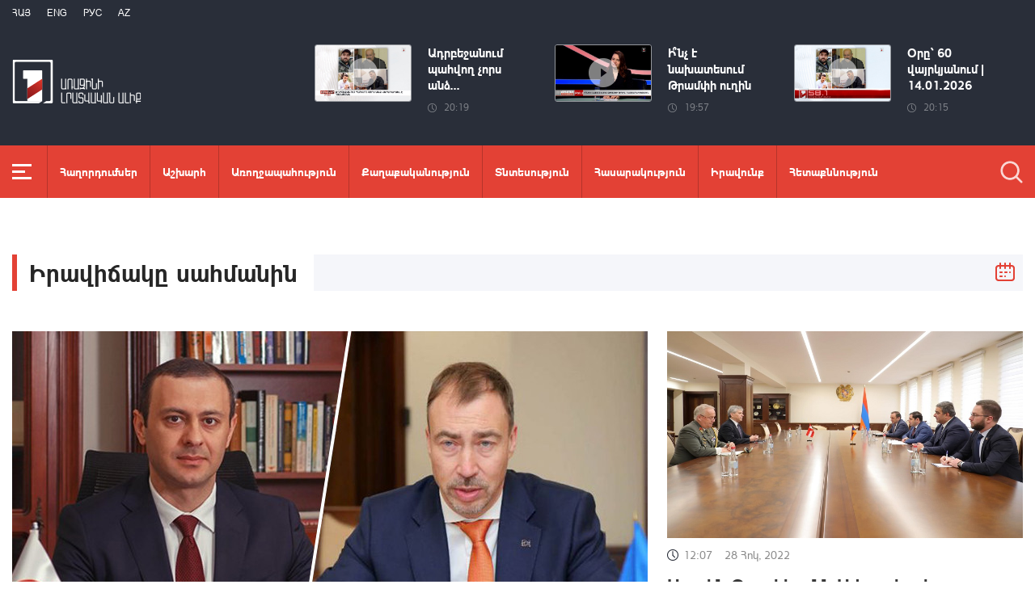

--- FILE ---
content_type: text/html; charset=utf-8
request_url: https://www.1lurer.am/hy/category/iravichakysahmanin/28
body_size: 7984
content:
<!DOCTYPE html>
<!--[if lte IE 1]>
##########################################################################
#
#                  _           _     _             _    _      _ _
#                 (_)         | |   | |           | |  | |    | (_)
#  _ __  _ __ ___  _  ___  ___| |_  | |__  _   _  | |__| | ___| |___  __
# | '_ \| '__/ _ \| |/ _ \/ __| __| | '_ \| | | | |  __  |/ _ \ | \ \/ /
# | |_) | | | (_) | |  __/ (__| |_  | |_) | |_| | | |  | |  __/ | |>  <
# | .__/|_|  \___/| |\___|\___|\__| |_.__/ \__, | |_|  |_|\___|_|_/_/\_\
# | |            _/ |                       __/ |
# |_|           |__/                       |___/
#
# URL: www.helix.am
#
##########################################################################
<![endif]-->
<html lang="hy">
<head>
    <meta charset="utf-8" />
    <meta name="viewport" content="width=device-width, initial-scale=1, maximum-scale=1, user-scalable=yes" />
        <meta property="fb:pages" content="264990917673484" />  <!--  fb instance_articles  -->
    <meta name="format-detection" content="telephone=no" />
    <meta name="apple-itunes-app" content="app-id=989715996" />
    <title>Իրավիճակը սահմանին</title>
<link rel="canonical" href="https://www.1lurer.am/hy/category/iravichakysahmanin"/>
<link rel="prev" href="" />
<link rel="next" href="" />
<meta property="og:image" content="https://www.1tv.am/img/news/fb-share.png" /><meta property="og:title" content="Իրավիճակը սահմանին" /><meta property="og:description" content="Հայաստանի հանրային հեռուստաընկերության պաշտոնական կայքի Լուրեր բաժնում տեղ են գտնում ինչպես եթերում հեռարձակված տարբեր նորությունները, այնպես էլ հայաստանյան կյանքում ակնառու այլ դեպքերն ու իրադարձությունները:" /><meta property="og:url" content="https://www.1lurer.am/hy/category/iravichakysahmanin" /><meta name="twitter:card" content="summary_large_image" /><meta name="twitter:title" content="Իրավիճակը սահմանին" /><meta name="twitter:description" content="Հայաստանի հանրային հեռուստաընկերության պաշտոնական կայքի Լուրեր բաժնում տեղ են գտնում ինչպես եթերում հեռարձակված տարբեր նորությունները, այնպես էլ հայաստանյան կյանքում ակնառու այլ դեպքերն ու իրադարձությունները:" /><meta name="twitter:image" content="https://www.1tv.am/img/news/fb-share.png" /><meta name="twitter:url" content="https://www.1lurer.am/hy/category/iravichakysahmanin" />        <script>var $app = {"localisation":{"not_ml":false,"lng":{"code":"hy"},"trans":{"core.error.400.head_title":"400 Bad Request","core.error.400.message":"The request could not be understood by the server due to malformed syntax. The client SHOULD NOT repeat the request without modifications.","core.error.401.head_title":"401 Unauthorized","core.error.401.message":"Please log in to perform this action","core.error.403.head_title":"403 Forbidden","core.error.403.message":"The server understood the request, but is refusing to fulfill it. Authorization will not help and the request SHOULD NOT be repeated. If the request method was not HEAD and the server wishes to make public why the request has not been fulfilled, it SHOULD describe the reason for the refusal in the entity. If the server does not wish to make this information available to the client, the status code 404 (Not Found) can be used instead.","core.error.404.head_title":" 404 Not Found","core.error.404.message":"\u0546\u0574\u0561\u0576 \u0567\u057b \u0563\u0578\u0575\u0578\u0582\u0569\u0575\u0578\u0582\u0576 \u0579\u0578\u0582\u0576\u056b","core.error.405.head_title":"405 Method Not Allowed","core.error.405.message":"The method specified in the Request-Line is not allowed for the resource identified by the Request-URI. The response MUST include an Allow header containing a list of valid methods for the requested resource.","core.error.500.head_title":"500 Internal Server Error","core.error.500.message":"The server encountered an unexpected condition which prevented it from fulfilling the request.","core.error.verify_network.head_title":"Verify network","core.error.verify_network.message":"Verify network","core.error.timeout.head_title":"Timeout","core.error.timeout.message":"Timeout","core.error.modal.button.ok":"\u056c\u0561\u057e"}}};</script>
            <link rel="icon" href="/img/news/favicon.png?v=1" />
    <link rel="shortcut icon" href="/img/news/favicon.ico?v=1" />
    <link rel="stylesheet" href="/build/css/news-main.css?v=507" />
    <link rel="apple-touch-icon-precomposed" sizes="57x57" href="/img/news/apple-touch-icon-57x57-precomposed.png?v=1" />
    <link rel="apple-touch-icon-precomposed" sizes="72x72" href="/img/news/apple-touch-icon-72x72-precomposed.png?v=1" />
    <link rel="apple-touch-icon-precomposed" sizes="114x114" href="/img/news/apple-touch-icon-114x114-precomposed.png?v=1" />
    <link rel="alternate" type="application/rss+xml" title="RSS" href="https://www.1lurer.am/hy/rss"/>

    <!-- Google tag (gtag.js) --> 
    <script async src="https://www.googletagmanager.com/gtag/js?id=G-ZCD3R01207"></script> 
    <script> 
        window.dataLayer = window.dataLayer || [];
        function gtag(){dataLayer.push(arguments);} 
        gtag('js', new Date()); 
        gtag('config', 'G-ZCD3R01207'); 
    </script>



    <script src="/build/js/top-libs.js?v=507"></script>
    <script>
        var $baseUrl = 'https://www.1tv.am/hy/';
    </script>
</head>
<body class="hy">
    <header>

        <div class="top-box">

            <div class="center clear-fix">

                <div class="top-box__left fl">

                    <ul class="language-list">
                                                        <li class="language-list__item ver-top-box">
                                    <a href="https://www.1lurer.am/hy/category/iravichakysahmanin/28"
                                       class="language-list__link db fs12 tu  language-list__link--active ">Հայ</a>
                                </li>
                                                                <li class="language-list__item ver-top-box">
                                    <a href="https://www.1lurer.am/en/category/iravichakysahmanin/28"
                                       class="language-list__link db fs12 tu  language-list__link--active ">Eng</a>
                                </li>
                                                                <li class="language-list__item ver-top-box">
                                    <a href="https://www.1lurer.am/ru/category/iravichakysahmanin/28"
                                       class="language-list__link db fs12 tu  language-list__link--active ">РУС</a>
                                </li>
                                                                <li class="language-list__item ver-top-box">
                                    <a href="https://www.1lurer.am/az/category/iravichakysahmanin/28"
                                       class="language-list__link db fs12 tu  language-list__link--active ">Az</a>
                                </li>
                                                    </ul>

                    <a href="/hy" class="top-box__logo db sprite"></a>

                </div>

                <div class="top-box__right">
                                            <div class="hot-news">
                            
                                <div class="hot-news__item">
                                    <a href="https://www.1lurer.am/hy/tv_program/dtjzzmf" class="hot-news__link db">
                                    <span class="hot-news__inner db clear-fix">
                                        <span class="hot-news__img-box hot-news__img-box--video-icon sprite-b  db fl pr">
                                            <img class="hot-news__img" src="/images/tvprogram/2/5520/mycollages_2026_01_14t201846_613.jpeg" alt="Ադրբեջանում պահվող չորս անձ վերադարձել է Հայաստան. «Հարևաններ»" />
                                        </span>
                                        <span class="hot-news__right-box db">
                                            <span class="hot-news__title db fb fs15">Ադրբեջանում պահվող չորս անձ...</span>
                                            <span class="hot-news__time db fs12 sprite-b pr">20:19</span>
                                        </span>
                                    </span>
                                    </a>
                                </div>

                            
                                <div class="hot-news__item">
                                    <a href="https://www.1lurer.am/hy/tv_program/zddzgmzdm" class="hot-news__link db">
                                    <span class="hot-news__inner db clear-fix">
                                        <span class="hot-news__img-box hot-news__img-box--video-icon sprite-b  db fl pr">
                                            <img class="hot-news__img" src="/images/tvprogram/2/5519/mycollages_2026_01_14t195653_172.jpeg" alt="Ի՞նչ է նախատեսում Թրամփի ուղին" />
                                        </span>
                                        <span class="hot-news__right-box db">
                                            <span class="hot-news__title db fb fs15">Ի՞նչ է նախատեսում Թրամփի ուղին</span>
                                            <span class="hot-news__time db fs12 sprite-b pr">19:57</span>
                                        </span>
                                    </span>
                                    </a>
                                </div>

                            
                                <div class="hot-news__item">
                                    <a href="https://www.1lurer.am/hy/2026/01/14/60/1447032" class="hot-news__link db">
                                    <span class="hot-news__inner db clear-fix">
                                        <span class="hot-news__img-box hot-news__img-box--video-icon sprite-b  db fl pr">
                                            <img class="hot-news__img" src="/images/news/53/264131/611282378_1279159667353113_4412016604906760933_n/l-0x0wh-786x458z-1.jpeg" alt="Օրը՝ 60 վայրկյանում | 14.01.2026" />
                                        </span>
                                        <span class="hot-news__right-box db">
                                            <span class="hot-news__title db fb fs15">Օրը՝ 60 վայրկյանում | 14.01.2026</span>
                                            <span class="hot-news__time db fs12 sprite-b pr">20:15</span>
                                        </span>
                                    </span>
                                    </a>
                                </div>

                                                    </div>
                    
                </div>

            </div>

        </div>

        <div class="red-box">
            <div class="red-box__inner">
                <div class="center pr">

                    
                    <div id="burger">
                        <div class="lines line-1"></div>
                        <div class="lines line-2"></div>
                        <div class="lines line-3"></div>
                    </div>

                    <nav class="menu">
                                                    <ul class="menu__list">
                                <li class="menu__item ver-top-box pr">
                                    <a href="https://www.1lurer.am/hy/tv_program/list" class="menu__link db fb">Հաղորդումներ</a>
                                </li><li class="menu__item ver-top-box pr">
                                    <a href="https://www.1lurer.am/hy/category/International" class="menu__link db fb">Աշխարհ</a>
                                                                        </li><li class="menu__item ver-top-box pr">
                                    <a href="https://www.1lurer.am/hy/category/health" class="menu__link db fb">Առողջապահություն</a>
                                                                        </li><li class="menu__item ver-top-box pr">
                                    <a href="https://www.1lurer.am/hy/category/Political" class="menu__link db fb">Քաղաքականություն</a>
                                                                        </li><li class="menu__item ver-top-box pr">
                                    <a href="https://www.1lurer.am/hy/category/Economic" class="menu__link db fb">Տնտեսություն</a>
                                                                        </li><li class="menu__item ver-top-box pr">
                                    <a href="https://www.1lurer.am/hy/category/Public_" class="menu__link db fb">Հասարակություն</a>
                                                                            <ul class="menu__sub dn">
                                                                                            <li class="menu__sub-item">
                                                    <a href="https://www.1lurer.am/hy/category/azgayinanvtangutyun" class="menu__sub-link db fb">Ազգային անվտանգություն</a>
                                                </li>
                                                                                        </ul>
                                                                        </li><li class="menu__item ver-top-box pr">
                                    <a href="https://www.1lurer.am/hy/category/iravakan" class="menu__link db fb">Իրավունք</a>
                                                                        </li><li class="menu__item ver-top-box pr">
                                    <a href="https://www.1lurer.am/hy/category/hetaqnnutyun" class="menu__link db fb">Հետաքննություն</a>
                                                                        </li><li class="menu__item ver-top-box pr">
                                    <a href="https://www.1lurer.am/hy/category/banak" class="menu__link db fb">Բանակ</a>
                                                                            <ul class="menu__sub dn">
                                                                                            <li class="menu__sub-item">
                                                    <a href="https://www.1lurer.am/hy/category/iravichakysahmanin" class="menu__sub-link menu__link--active  db fb">Իրավիճակը սահմանին</a>
                                                </li>
                                                                                        </ul>
                                                                        </li><li class="menu__item ver-top-box pr">
                                    <a href="https://www.1lurer.am/hy/category/arcax" class="menu__link db fb">Լեռնային Ղարաբաղ</a>
                                                                        </li><li class="menu__item ver-top-box pr">
                                    <a href="https://www.1lurer.am/hy/category/artakarg" class="menu__link db fb">Արտակարգ դրություն</a>
                                                                        </li><li class="menu__item ver-top-box pr">
                                    <a href="https://www.1lurer.am/hy/category/regions" class="menu__link db fb">Մարզեր</a>
                                                                        </li><li class="menu__item ver-top-box pr">
                                    <a href="https://www.1lurer.am/hy/category/attackonartsakh" class="menu__link db fb">Հարձակում Լեռնային Ղարաբաղի վրա</a>
                                                                        </li><li class="menu__item ver-top-box pr">
                                    <a href="https://www.1lurer.am/hy/category/diaspora" class="menu__link db fb">Սփյուռք</a>
                                                                        </li><li class="menu__item ver-top-box pr">
                                    <a href="https://www.1lurer.am/hy/category/Cultural_" class="menu__link db fb">Մշակույթ</a>
                                                                        </li><li class="menu__item ver-top-box pr">
                                    <a href="https://www.1lurer.am/hy/category/Sport_" class="menu__link db fb">Սպորտ</a>
                                                                        </li><li class="menu__item ver-top-box pr">
                                    <a href="https://www.1lurer.am/hy/category/taracashrjan" class="menu__link db fb">Տարածաշրջան</a>
                                                                        </li>                            </ul>
                                            </nav>
                    <form class="search-form" action="https://www.1lurer.am/hy/search" method="get">
                        <div class="search-form__box pr dn">
                            <input class="search-form__field fb" type="text" name="q" placeholder="Որոնել" />
                            <button class="search-form__button sprite" type="submit"></button>
                        </div>
                        <button class="search-form__button search-form__button--form-toggle sprite" type="button"></button>
                    </form>

                </div>
            </div>
        </div>

    </header>
    <main>
        <div class="content-wrapper">

    <div class="center clear-fix">

        <div class="content-wrapper__title content-wrapper__title--with-calendar pr">
            <h1 class="content-wrapper__title-header fb fs30 ver-top-box">Իրավիճակը սահմանին</h1>
            <div class="content-wrapper__calendar-box clear-fix">
                <button class="content-wrapper__calendar-icon sprite fr" type="button"></button>
                <div class="content-wrapper__result-box fl fs14"></div>

                <div class="content-wrapper__calendar-form-wrapper dn">
                    <div class="content-wrapper__datepicker"></div>
                    <form class="content-wrapper__calendar-form form_calendar_category" action="https://www.1lurer.am/hy/category/iravichakysahmanin" method="get">
                        <div class="content-wrapper__calendar-form-box tr">
                            <input type="hidden" name="date" class="content-wrapper__filter-date-from from_date" value="" />
                            <input type="hidden" name="end_date" class="content-wrapper__filter-date-to to_date" value="" />
                            <input class="red-btn ver-top-box fb fs14" type="submit" value="Որոնել" />
                        </div>
                    </form>
                </div>

            </div>
        </div>

        
                    <aside class="content-wrapper__left fl">

                <div class="list list--big">
                    <div class="list__item ver-top-box pr">
                        <div class="list__link-box pr">
                            <a href="https://www.1lurer.am/hy/2022/10/28/Արմեն-Գրիգորյանը-և-Տոյվո-Կլաարը-քննարկել-են-ԵՄ-առաքելության-լիա/822355" class="list__link db">
                                <span class="list__img-box db pr">
                                    <img src="/images/news/31/150379/f635b945cf3304_635b945cf3345/l-0x0wh-786x458z-1.jpeg" alt="Արմեն Գրիգորյանը և Տոյվո Կլաարը քննարկել են ԵՄ առաքելության լիազորության շրջանակներում իրականացվող քայլերի ընթացքը" />
                                </span>
                                <span class="list__date-box db">
                                    <span class="list__time fs14 ver-top-box sprite-b pr">12:35</span><span class="list__date fs14 ver-top-box">28 Հոկ, 2022</span>
                                </span>
                                <span class="list__title db fb fs34">Արմեն Գրիգորյանը և Տոյվո Կլաարը քննարկել են ԵՄ առաքելության լիազորության շրջանակներում իրականացվող քայլերի ընթացքը</span>
                            </a>
                        </div>
                    </div>
                </div>

            </aside>
            
        <aside class="content-wrapper__right">
                            <div class="list">
                    <div class="list__item ver-top-box pr">
                        <div class="list__link-box pr">
                            <a href="https://www.1lurer.am/hy/2022/10/28/Սուրեն-Պապիկյանն-ընդունել-է-Ավստրիայի-դեսպանին-և-ռազմական-կցորդին/822332" class="list__link db">
                                <span class="list__img-box  db pr">
                                    <img src="/images/news/31/150374/555555.jpeg" alt="Սուրեն Պապիկյանն Ավստրիայի դեսպանին է ներկայացրել ադրբեջանական ագրեսիայի հետևանքով ստեղծված իրադրությունը" />
                                </span>
                                <span class="list__date-box db">
                                    <span class="list__time fs14 ver-top-box sprite-b pr">12:07</span><span class="list__date fs14 ver-top-box">28 Հոկ, 2022</span>
                                </span>
                                <span class="list__title db fb fs22">Սուրեն Պապիկյանն Ավստրիայի դեսպանին է ներկայացրել ադրբեջանական ագրեսիայի հետևանքով ստեղծված իրադրությունը</span>
                            </a>
                        </div>
                    </div>
                </div>
            
                        <ul class="list list--horizontal">
                <li class="list__item pr">
                        <div class="list__link-box pr">
                            <a href="https://www.1lurer.am/hy/2022/10/27/Սուրեն-Պապիկյանը-և-Ֆրանսիայի-պատվիրակության-անդամները-քննարկել-են-պաշտպանական-ոլորտում-համագործակցո/822008" class="list__link db">
                                <span class="list__img-box  db pr fl">
                                    <img src="/images/news/31/150315/311572502_136892005788224_8615224935768616707_n/l-0x86wh-2048x1194z-0.3838.jpeg" alt="Սուրեն Պապիկյանը և Ֆրանսիայի պատվիրակության անդամները քննարկել են պաշտպանական ոլորտում համագործակցության զարգացման հնարավորությունները" />
                                </span>
                                <span class="list__right-content db">
                                    <span class="list__date-box db">
                                        <span class="list__time fs14 ver-top-box sprite-b pr">18:33</span><span class="list__date fs14 ver-top-box">27 Հոկ, 2022</span>
                                    </span>
                                    <span class="list__title db fb">Սուրեն Պապիկյանը և Ֆրանսիայի պատվիրակության անդամները քննարկել են պաշտպանական ոլորտում համագործակցության զարգացման հնարավորությունները</span>
                                </span>
                            </a>
                        </div>
                    </li><li class="list__item pr">
                        <div class="list__link-box pr">
                            <a href="https://www.1lurer.am/hy/2022/10/27/Մեր-ինքնիշխան-տարածքում-որևէ-օտար-զինվորի-ներկայությունը-երբևիցե-չի-հանդուրժվելու-Անդրանիկ-Քոչարյան/821751" class="list__link db">
                                <span class="list__img-box  db pr fl">
                                    <img src="/images/news/31/150264/photo_6/l-0x13wh-800x466z-0.9825.jpeg" alt="Մեր ինքնիշխան տարածքում որևէ օտար զինվորի ներկայությունը երբևիցե չի հանդուրժվելու. Անդրանիկ Քոչարյան" />
                                </span>
                                <span class="list__right-content db">
                                    <span class="list__date-box db">
                                        <span class="list__time fs14 ver-top-box sprite-b pr">13:19</span><span class="list__date fs14 ver-top-box">27 Հոկ, 2022</span>
                                    </span>
                                    <span class="list__title db fb">Մեր ինքնիշխան տարածքում որևէ օտար զինվորի ներկայությունը երբևիցե չի հանդուրժվելու. Անդրանիկ Քոչարյան</span>
                                </span>
                            </a>
                        </div>
                    </li>            </ul>
            
        </aside>

    </div>

    <div class="content-wrapper__middle-section">

        <div class="center clear-fix">

                            <ul class="list list--third list--with-bottom-small-space">
                    <li class="list__item ver-top-box pr">
                            <div class="list__link-box pr">
                                <a href="https://www.1lurer.am/hy/2022/10/26/Ակնկալում-ենք-որ-ՀԱՊԿ-ն-ընդունի-ճանապարհային-քարտեզ՝-ՀՀ-տարածքային-ամբողջականությունը-վերականգնելու/821312" class="list__link db">
                                    <span class="list__img-box list__img-box--video sprite-b  db pr">
                                        <img src="https://img.youtube.com/vi/NK9ERADmyQc/maxresdefault.jpg" alt="Ակնկալում ենք, որ ՀԱՊԿ-ն կընդունի ճանապարհային քարտեզ ՀՀ տարածքային ամբողջականությունը վերականգնելու վերաբերյալ. Փաշինյան" />
                                    </span>
                                    <span class="list__date-box db">
                                        <span class="list__time fs14 ver-top-box sprite-b pr">17:15</span><span class="list__date fs14 ver-top-box">26 Հոկ, 2022</span>
                                    </span>
                                    <span class="list__title db fb fs22">Ակնկալում ենք, որ ՀԱՊԿ-ն կընդունի ճանապարհային քարտեզ ՀՀ տարածքային ամբողջականությունը վերականգնելու վերաբերյալ. Փաշինյան</span>
                                </a>
                            </div>
                        </li><li class="list__item ver-top-box pr">
                            <div class="list__link-box pr">
                                <a href="https://www.1lurer.am/hy/2022/10/25/ԵԱՀԿ-առաքելության-ներկայացուցիչները-Գեղարքունիքում-ծանոթանացել-են-սահմանային-հատվածներում-ու-բնակավ/820699" class="list__link db">
                                    <span class="list__img-box db pr">
                                        <img src="/images/news/31/150073/312655247_485648566929181_3376776920716895247_n/l-0x90wh-1080x630z-0.7278.jpeg" alt="ԵԱՀԿ առաքելության ներկայացուցիչները Գեղարքունիքում ծանոթացել են սահմանային հատվածներում ու բնակավայրերում տիրող իրավիճակին" />
                                    </span>
                                    <span class="list__date-box db">
                                        <span class="list__time fs14 ver-top-box sprite-b pr">19:24</span><span class="list__date fs14 ver-top-box">25 Հոկ, 2022</span>
                                    </span>
                                    <span class="list__title db fb fs22">ԵԱՀԿ առաքելության ներկայացուցիչները Գեղարքունիքում ծանոթացել են սահմանային հատվածներում ու բնակավայրերում տիրող իրավիճակին</span>
                                </a>
                            </div>
                        </li><li class="list__item ver-top-box pr">
                            <div class="list__link-box pr">
                                <a href="https://www.1lurer.am/hy/2022/10/25/ԵԱՀԿ-կարիքների-գնահատման-առաքելության-պատվիրակությանն-է-ներկայացվել-ադրբեջանական-հարձակումից-հետո-Ջ/820368" class="list__link db">
                                    <span class="list__img-box db pr">
                                        <img src="/images/news/31/150008/311617031_182167167658199_1814609875489509635_n/l-0x86wh-2048x1193z-0.3838.jpeg" alt="ԵԱՀԿ կարիքների գնահատման առաքելության պատվիրակությանն է ներկայացվել ադրբեջանական հարձակումից հետո Ջերմուկում ստեղծված իրավիճակը" />
                                    </span>
                                    <span class="list__date-box db">
                                        <span class="list__time fs14 ver-top-box sprite-b pr">12:01</span><span class="list__date fs14 ver-top-box">25 Հոկ, 2022</span>
                                    </span>
                                    <span class="list__title db fb fs22">ԵԱՀԿ կարիքների գնահատման առաքելության պատվիրակությանն է ներկայացվել ադրբեջանական հարձակումից հետո Ջերմուկում ստեղծված իրավիճակը</span>
                                </a>
                            </div>
                        </li><li class="list__item ver-top-box pr">
                            <div class="list__link-box pr">
                                <a href="https://www.1lurer.am/hy/2022/10/24/ԱՄՆ-պետքարտուղարության-ներկայացուցիչը-Գեղարքունիքի-մարզում-դիտարկել-է-հայ-ադրբեջանական-սահմանին-տիր/820000" class="list__link db">
                                    <span class="list__img-box db pr">
                                        <img src="/images/news/30/149939/1.jpeg" alt="ԱՄՆ պետքարտուղարության ներկայացուցիչը Գեղարքունիքի մարզում դիտարկել է հայ-ադրբեջանական սահմանին տիրող իրավիճակը  " />
                                    </span>
                                    <span class="list__date-box db">
                                        <span class="list__time fs14 ver-top-box sprite-b pr">16:58</span><span class="list__date fs14 ver-top-box">24 Հոկ, 2022</span>
                                    </span>
                                    <span class="list__title db fb fs22">ԱՄՆ պետքարտուղարության ներկայացուցիչը Գեղարքունիքի մարզում դիտարկել է հայ-ադրբեջանական սահմանին տիրող իրավիճակը  </span>
                                </a>
                            </div>
                        </li><li class="list__item ver-top-box pr">
                            <div class="list__link-box pr">
                                <a href="https://www.1lurer.am/hy/2022/10/24/3-օրում-մոտ-20-հանդիպում-պատգամավորները-Եվրախորհրդարանում-ներկայացրել-են-իրավիճակը-ՀՀ-սահմանին/819912" class="list__link db">
                                    <span class="list__img-box list__img-box--video sprite-b  db pr">
                                        <img src="https://img.youtube.com/vi/JJeTpmayaPM/maxresdefault.jpg" alt="3 օրում մոտ 20 հանդիպում. պատգամավորները Եվրախորհրդարանում ներկայացրել են իրավիճակը ՀՀ սահմանին" />
                                    </span>
                                    <span class="list__date-box db">
                                        <span class="list__time fs14 ver-top-box sprite-b pr">15:32</span><span class="list__date fs14 ver-top-box">24 Հոկ, 2022</span>
                                    </span>
                                    <span class="list__title db fb fs22">3 օրում մոտ 20 հանդիպում. պատգամավորները Եվրախորհրդարանում ներկայացրել են իրավիճակը ՀՀ սահմանին</span>
                                </a>
                            </div>
                        </li><li class="list__item ver-top-box pr">
                            <div class="list__link-box pr">
                                <a href="https://www.1lurer.am/hy/2022/10/21/Գեղարքունիքի-մարզպետը-ԵԱՀԿ-փաստահավաք-առաքելության-ներկայացուցիչներին-է-ներկայացրել-Վարդենիսի-և-Ճամ/818877" class="list__link db">
                                    <span class="list__img-box db pr">
                                        <img src="/images/news/30/149736/311686438_508936941245832_5809211593191260230_n/l-316x0wh-2385x1390z-0.3295.jpeg" alt="Գեղարքունիքի մարզպետը ԵԱՀԿ փաստահավաք առաքելության ներկայացուցիչներին է ներկայացրել Վարդենիսի և Ճամբարակի 12 բնակավայրերում ստեղծված իրավիճակը" />
                                    </span>
                                    <span class="list__date-box db">
                                        <span class="list__time fs14 ver-top-box sprite-b pr">19:02</span><span class="list__date fs14 ver-top-box">21 Հոկ, 2022</span>
                                    </span>
                                    <span class="list__title db fb fs22">Գեղարքունիքի մարզպետը ԵԱՀԿ փաստահավաք առաքելության ներկայացուցիչներին է ներկայացրել Վարդենիսի և Ճամբարակի 12 բնակավայրերում ստեղծված իրավիճակը</span>
                                </a>
                            </div>
                        </li>                </ul>
            
        </div>

    </div>

    <div class="content-wrapper__bottom-section">

        <div class="center">

            <div class="content-wrapper__separator clear-fix">
                <aside class="content-wrapper__left fl">
                                            <div class="list">
                            <div class="list__item ver-top-box pr">
                                <div class="list__link-box pr">
                                    <a href="https://www.1lurer.am/hy/2022/10/21/ԱԺ-պատգամավորները-Սանկտ-Պետերբուրգում-ներկայացրել-են-Ադրբեջանի-ագրեսիվ-գործողությունները/818703" class="list__link db">
                                        <span class="list__img-box  db pr">
                                            <img src="/images/news/30/149704/photo/l-0x43wh-800x466z-0.9825.jpeg" alt="ԱԺ պատգամավորները Սանկտ Պետերբուրգում ներկայացրել են Ադրբեջանի ագրեսիվ գործողությունները" />
                                        </span>
                                        <span class="list__date-box db">
                                            <span class="list__time fs14 ver-top-box sprite-b pr">16:20</span><span class="list__date fs14 ver-top-box">21 Հոկ, 2022</span>
                                        </span>
                                        <span class="list__title db fb fs22">ԱԺ պատգամավորները Սանկտ Պետերբուրգում ներկայացրել են Ադրբեջանի ագրեսիվ գործողությունները</span>
                                    </a>
                                </div>
                            </div>
                        </div>
                    
                                            <ul class="list list--horizontal">
                            <li class="list__item pr">
                                    <div class="list__link-box pr">
                                        <a href="https://www.1lurer.am/hy/2022/10/21/ՀՀ-ԶՈՒ-ստորաբաժանումները-կրակ-չեն-բացել-ադրբեջանական-դիրքերի-և-տրանսպորտային-միջոցի-ուղղությամբ-ՊՆ/818438" class="list__link db">
                                            <span class="list__img-box  db pr fl">
                                                <img src="/images/news/30/149651/l_0x0wh_786x458z_1_1.jpeg" alt="ԶՈՒ ստորաբաժանումները կրակ չեն բացել ադրբեջանական դիրքերի և տրանսպորտային միջոցի ուղղությամբ. ՊՆ" />
                                            </span>
                                            <span class="list__right-content db">
                                                <span class="list__date-box db">
                                                    <span class="list__time fs14 ver-top-box sprite-b pr">11:11</span><span class="list__date fs14 ver-top-box">21 Հոկ, 2022</span>
                                                </span>
                                                <span class="list__title db fb">ԶՈՒ ստորաբաժանումները կրակ չեն բացել ադրբեջանական դիրքերի և տրանսպորտային միջոցի ուղղությամբ. ՊՆ</span>
                                            </span>
                                        </a>
                                    </div>
                                </li><li class="list__item pr">
                                    <div class="list__link-box pr">
                                        <a href="https://www.1lurer.am/hy/2022/10/20/Սյունիքում-38-սահմանամերձ-բնակավայր-ադրբեջանական-զինվորների-կողմից-անմիջական-սպառնալիքի-տակ-է-փոխմա/818171" class="list__link db">
                                            <span class="list__img-box  db pr fl">
                                                <img src="/images/news/30/149607/1/l-0x0wh-786x458z-1.jpeg" alt="Սյունիքում 38 սահմանամերձ բնակավայր ադրբեջանցի զինվորների կողմից անմիջական սպառնալիքի տակ է. փոխմարզպետը՝ ԵՄ առաքելության պատվիրակությանը" />
                                            </span>
                                            <span class="list__right-content db">
                                                <span class="list__date-box db">
                                                    <span class="list__time fs14 ver-top-box sprite-b pr">20:04</span><span class="list__date fs14 ver-top-box">20 Հոկ, 2022</span>
                                                </span>
                                                <span class="list__title db fb">Սյունիքում 38 սահմանամերձ բնակավայր ադրբեջանցի զինվորների կողմից անմիջական սպառնալիքի տակ է. փոխմարզպետը՝ ԵՄ առաքելության պատվիրակությանը</span>
                                            </span>
                                        </a>
                                    </div>
                                </li>                        </ul>
                    
                </aside>

                <aside class="content-wrapper__right">

                                        <div class="list list--big">
                        <div class="list__item ver-top-box pr">
                            <div class="list__link-box pr">
                                <a href="https://www.1lurer.am/hy/2022/10/20/Ադրբեջանի-ԶՈՒ-ն-կրակ-է-բացել-արևելյան-ուղղությամբ-տեղակայված-դիրքերի-ուղղությամբ-հայկական-կողմը-կոր/818005" class="list__link db">
                                    <span class="list__img-box  db pr">
                                        <img src="/images/news/30/149576/large/l-0x0wh-786x458z-1.jpeg" alt="Ադրբեջանի ԶՈՒ-ն կրակ է բացել արևելյան կողմում տեղակայված դիրքերի ուղղությամբ. հայկական կողմը կորուստներ չունի" />
                                    </span>
                                    <span class="list__date-box db">
                                        <span class="list__time fs14 ver-top-box sprite-b pr">17:32</span><span class="list__date fs14 ver-top-box">20 Հոկ, 2022</span>
                                    </span>
                                    <span class="list__title db fb fs34">Ադրբեջանի ԶՈՒ-ն կրակ է բացել արևելյան կողմում տեղակայված դիրքերի ուղղությամբ. հայկական կողմը կորուստներ չունի</span>
                                </a>
                            </div>
                        </div>
                    </div>
                    
                </aside>
            </div>

            <div class="paging tc" ><ul class="paging__list ver-top-box"><li class="paging__item paging__item--arrow paging__item--prev  ver-top-box pr sprite-a"><a  class="paging__arrow-link db sprite-b pr " href="https://www.1lurer.am/hy/category/iravichakysahmanin/27" data-page="27" ></a></li><li class="paging__item ver-top-box"><a  class="paging__link  db fb "  href="https://www.1lurer.am/hy/category/iravichakysahmanin/24" data-page="24" >24</a></li><li class="paging__item ver-top-box"><a  class="paging__link  db fb "  href="https://www.1lurer.am/hy/category/iravichakysahmanin/25" data-page="25" >25</a></li><li class="paging__item ver-top-box"><a  class="paging__link  db fb "  href="https://www.1lurer.am/hy/category/iravichakysahmanin/26" data-page="26" >26</a></li><li class="paging__item ver-top-box"><a  class="paging__link  db fb "  href="https://www.1lurer.am/hy/category/iravichakysahmanin/27" data-page="27" >27</a></li><li class="paging__item ver-top-box"><a  class="paging__link  db fb   paging__link--active "  href="https://www.1lurer.am/hy/category/iravichakysahmanin/28" data-page="28" >28</a></li><li class="paging__item ver-top-box"><a  class="paging__link  db fb "  href="https://www.1lurer.am/hy/category/iravichakysahmanin/29" data-page="29" >29</a></li><li class="paging__item ver-top-box"><a  class="paging__link  db fb "  href="https://www.1lurer.am/hy/category/iravichakysahmanin/30" data-page="30" >30</a></li><li class="paging__item ver-top-box"><a  class="paging__link  db fb "  href="https://www.1lurer.am/hy/category/iravichakysahmanin/31" data-page="31" >31</a></li><li class="paging__item ver-top-box"><a  class="paging__link  db fb "  href="https://www.1lurer.am/hy/category/iravichakysahmanin/32" data-page="32" >32</a></li><li class="paging__item ver-top-box"><a  class="paging__link  db fb "  href="https://www.1lurer.am/hy/category/iravichakysahmanin/33" data-page="33" >33</a></li><li class="paging__item paging__item--arrow paging__item--next   ver-top-box pr sprite-a"><a  class="paging__arrow-link db sprite-b pr"  href="https://www.1lurer.am/hy/category/iravichakysahmanin/29" data-page="29" ></a></li></ul></div>
        </div>

    </div>

</div>    </main>

    <footer>

        <div class="bottom-box">

            <div class="center clear-fix">

                <div class="bottom-box__left fl">

                    <a href="/hy" class="bottom-box__logo db sprite"></a>
                    <p class="bottom-box__description fs14">Հեղինակային բոլոր իրավունքները պաշտպանված են</p>
                    <p class="bottom-box__description fs14">&copy; 2026 <a href="https://news.1tv.am/hy">1lurer.am</a></p>

                </div>
                <div class="bottom-box__right fr">

                    <div class="bottom-box__info-box clear-fix">
                        <ul class="soc-list soc-list--white fr">
                            <li class="soc-list__item ver-top-box">
                                <a href="https://www.facebook.com/lurer.1tv/" class="soc-list__link soc-list__link--fb db sprite-b sprite-a pr" target="_blank"></a>
                            </li><li class="soc-list__item ver-top-box">
                                <a href="https://www.instagram.com/1lurer/" class="soc-list__link soc-list__link--ig db sprite-b sprite-a pr" target="_blank"></a>
                            </li><li class="soc-list__item ver-top-box">
                                <a href="https://www.youtube.com/channel/UCqi9r70a6DuOrXnOra4VLQQ" class="soc-list__link soc-list__link--yt db sprite-b sprite-a pr" target="_blank"></a>
                            </li><li class="soc-list__item ver-top-box">
                                <a href="https://t.me/joinchat/AAAAAEjc1sG4MH5pI4N8cw" class="soc-list__link soc-list__link--tl db sprite-b sprite-a pr" target="_blank"></a>
                            </li>
                        </ul>
                        <p class="bottom-box__info bottom-box__info--address fs14 fr sprite-b pr"><a href="/cdn-cgi/l/email-protection" class="__cf_email__" data-cfemail="365a434453447607424018575b">[email&#160;protected]</a>։ Երևան, Նորք 0011, Գ․ Հովսեփյան փող., 26 շենք</p>
                        <p class="bottom-box__info bottom-box__info--tel fs14 fr sprite-b pr"><a href="tel:+37410650015">+374 10 650015</a></p>
                    </div>
                    <a href="https://www.helix.am" class="bottom-box__creator-logo db sprite" target="_blank"></a>

                </div>

            </div>

        </div>

    </footer>

    <script data-cfasync="false" src="/cdn-cgi/scripts/5c5dd728/cloudflare-static/email-decode.min.js"></script><script src="/build/js/news-libs.js?v=507"></script>

    <!-- Start Caramel Native Ads caramel.am/network -->
    <script crossorigin='anonymous' src='https://yastatic.net/pcode/adfox/loader.js'></script>
    <script> var cscr = document.createElement("script");
        cscr.src = "https://ads.caramel.am/ads.min.js" + "?ts=" + new Date().getTime();
        document.getElementsByTagName("body")[0].appendChild(cscr);
    </script>
    <!-- End Caramel Native Ads -->
<script>(function(){function c(){var b=a.contentDocument||a.contentWindow.document;if(b){var d=b.createElement('script');d.innerHTML="window.__CF$cv$params={r:'9bdfd3cef962e110',t:'MTc2ODQyMTk1Ng=='};var a=document.createElement('script');a.src='/cdn-cgi/challenge-platform/scripts/jsd/main.js';document.getElementsByTagName('head')[0].appendChild(a);";b.getElementsByTagName('head')[0].appendChild(d)}}if(document.body){var a=document.createElement('iframe');a.height=1;a.width=1;a.style.position='absolute';a.style.top=0;a.style.left=0;a.style.border='none';a.style.visibility='hidden';document.body.appendChild(a);if('loading'!==document.readyState)c();else if(window.addEventListener)document.addEventListener('DOMContentLoaded',c);else{var e=document.onreadystatechange||function(){};document.onreadystatechange=function(b){e(b);'loading'!==document.readyState&&(document.onreadystatechange=e,c())}}}})();</script></body>
</html>
